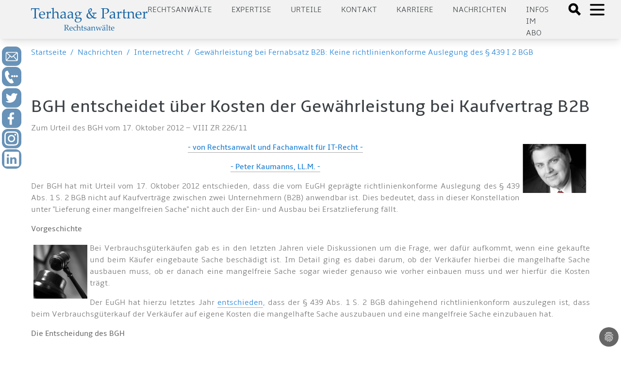

--- FILE ---
content_type: text/html; charset=utf-8
request_url: https://www.aufrecht.de/beitraege-unserer-anwaelte/internetrecht/gewaehrleistung-bei-fernabsatz-b2b-keine-richtlinienkonforme-auslegung-des-439-i-2-bgb
body_size: 14209
content:
<!DOCTYPE html>
<html lang="de-DE">
<head>

<meta charset="utf-8">
<!-- 
	Made by ingenit GmbH & Co. KG

	This website is powered by TYPO3 - inspiring people to share!
	TYPO3 is a free open source Content Management Framework initially created by Kasper Skaarhoj and licensed under GNU/GPL.
	TYPO3 is copyright 1998-2026 of Kasper Skaarhoj. Extensions are copyright of their respective owners.
	Information and contribution at https://typo3.org/
-->



<title>Gewährleistung bei Fernabsatz B2B: Keine richtlinienkonforme Auslegung des § 439 I 2 BGB - Terhaag &amp; Partner Rechtsanwälte: Markenrecht, Wettbewerbsrecht, Internetrecht, Medien, Presserecht, Urheberrecht, Datenschutz - Fachanwalt</title>
<meta name="generator" content="TYPO3 CMS" />
<meta name="description" content="Unsere Anwälte beraten Sie umfassend zu allen Fragen des Fernabsatzrechts." />
<meta name="author" content="Michael Terhaag" />
<meta name="robots" content="index,follow" />
<meta name="keywords" content="Rechtsanwalt, Anwalt, Fachanwalt, Düsseldorf, Markenrecht, Wettbewerbsrecht, Urheberrecht, Gewerblicher Rechtsschutz, Telekommunikationsrecht, Onlinerecht, Internetrecht, Abmahnung, Unterlassungserklärung, Einstweilige Verfügung" />
<meta name="twitter:card" content="summary" />
<meta name="title" content="Gewährleistung bei Fernabsatz B2B: Keine richtlinienkonforme Auslegung des § 439 I 2 BGB" />
<meta name="abstract" content="Der BGH hat entschieden, dass die richtlinienkonforme Auslegung des § 439 Abs. 1 S. 2 BGB nicht auf das Verhältnis zwischen Unternehmen (b2b) oder Verbrauchern (c2c) untereinander anwendbar ist. Dies gilt nur für den Verbrauchsgüterkauf (b2c)." />
<meta name="date" content="2024-12-02" />
<meta name="copyright" content="Terhaag &amp; Partner Rechtsanwälte, RA Michael Terhaag, Düsseldorf" />
<meta name="language" content="de" />
<meta name="verify-v1" content="uQ0oRxUf35+pHh8gPhmxUGAm2E5AMroVTKXtS6JEJTI=" />


<link rel="stylesheet" type="text/css" href="/typo3conf/ext/dp_cookieconsent/Resources/Public/css/dp_cookieconsent.css?1653651191" media="all">
<link rel="stylesheet" type="text/css" href="/typo3conf/ext/jn_lighterbox/Resources/Public/style/lightbox.min.css?1658821396" media="screen">
<link rel="stylesheet" type="text/css" href="/typo3conf/ext/ig_aufrecht/Resources/theme/css/main.css?1687160345" media="all">
<link rel="stylesheet" type="text/css" href="/typo3conf/ext/ig_aufrecht/Resources/Public/css/fluid_styled.css?1765451627" media="all">
<link rel="stylesheet" type="text/css" href="/typo3conf/ext/ig_aufrecht/Resources/Public/css/form.css?1653996728" media="all">


<script src="/typo3conf/ext/jn_lighterbox/Resources/Public/javascript/jquery-2.2.4.min.js?1658821396"></script>
<script src="/typo3conf/ext/ig_aufrecht/Resources/Public/js/navigation.js?1654618201"></script>



<link rel="canonical" href="https://aufrecht.de/beitraege-unserer-anwaelte/internetrecht/gewaehrleistung-bei-fernabsatz-b2b-keine-richtlinienkonforme-auslegung-des-439-i-2-bgb" />
    <meta charset="utf-8">
    <meta name="viewport" content="width=device-width, initial-scale=1.0, shrink-to-fit=no">
    <meta name="theme-color" content="#ffffff"><!-- Google tag (gtag.js) -->
<script async data-ignore="1" data-cookieconsent="statistics" type="text/plain" src="https://www.googletagmanager.com/gtag/js?id=G-CFEB3ZKS1X"></script>
<script data-ignore="1" data-cookieconsent="statistics" type="text/plain">
  window.dataLayer = window.dataLayer || [];
  function gtag(){dataLayer.push(arguments);}
  gtag('js', new Date());

  gtag('config', 'G-CFEB3ZKS1X');
</script><title>Fernabsatz B2B § 439 Abs. 1 S. 2 BGB Gewährleistung&#32;:&#32;aufrecht.de</title><script data-ignore="1" data-cookieconsent="statistics" type="text/plain"></script>
<link rel="canonical" href="/beitraege-unserer-anwaelte/internetrecht/gewaehrleistung-bei-fernabsatz-b2b-keine-richtlinienkonforme-auslegung-des-439-i-2-bgb.html"/>

<!-- This site is optimized with the Yoast SEO for TYPO3 plugin - https://yoast.com/typo3-extensions-seo/ -->
<script type="application/ld+json">[{"@context":"https:\/\/www.schema.org","@type":"BreadcrumbList","itemListElement":[{"@type":"ListItem","position":1,"item":{"@id":"\/index.html","name":"aufrecht.de"}},{"@type":"ListItem","position":2,"item":{"@id":"\/beitraege-unserer-anwaelte.html","name":"Nachrichten"}},{"@type":"ListItem","position":3,"item":{"@id":"\/beitraege-unserer-anwaelte\/internetrecht.html","name":"Internetrecht"}},{"@type":"ListItem","position":4,"item":{"@id":"\/beitraege-unserer-anwaelte\/internetrecht\/gewaehrleistung-bei-fernabsatz-b2b-keine-richtlinienkonforme-auslegung-des-439-i-2-bgb.html","name":"Gew\u00e4hrleistung bei Fernabsatz B2B: Keine richtlinienkonforme Auslegung des \u00a7 439 I 2 BGB"}}]}]</script>
</head>
<body>




    
    
    
    
    
    
    

    <header>
      <div class="tw-w-full tw-min-h-4 lg:tw-min-h-5"></div>

      <div class="tw-w-full tw-h-30 tw-shadow-lg tw-bg-darkblue tw-fixed tw-top-0 tw-left-0 tw-z-50">
        <div class="tw-h-20 tw-base-x-padding tw-bg-lightgray tw-flex tw-justify-between tw-items-center">
          <a href="/">
  <div id="logo" class="tw-text-blue ig-logo">
    <img src="/typo3conf/ext/ig_aufrecht/Resources/theme/logo_terhaag_partner.svg" title="Klicken, um zur Startseite zu gelangen" alt="Terhaag &amp; Partner - Rechtsanwälte - Logo"/>
  </div>
</a>


          <div class="tw-flex">
                        <div id="nav" class="tw-hidden lg:tw-flex tw-uppercase tw-text-gray tw-space-x-10 tw-mr-10 tw-mt-2">
              <div class="tw-cursor-pointer"><a href="/anwalt.html">Rechtsanwälte</a></div><div class="tw-cursor-pointer"><a href="/expertise.html">Expertise</a></div><div class="tw-cursor-pointer"><a href="/urteile.html">Urteile</a></div><div class="tw-cursor-pointer"><a href="/kontakt-1.html">Kontakt</a></div><div class="tw-cursor-pointer"><a href="/karriere.html">Karriere</a></div><div class="tw-cursor-pointer"><a href="/beitraege-unserer-anwaelte.html">Nachrichten</a></div><div class="tw-cursor-pointer"><a href="/newsletter.html">Infos im Abo</a></div>
            </div>
            <div class="tw-flex">
              <div>
                <a href="#" onClick="toggleSearchDialog()">
                  <svg xmlns="http://www.w3.org/2000/svg" class="tw-h-8 tw-w-8 tw-inline tw-mt-1.5 tw-mr-2" fill="black" viewBox="0 0 24 24" stroke="black">
                    <path d="M19 17l-5.15-5.15a7 7 0 1 0-2 2L17 19zM3.5 8A4.5 4.5 0 1 1 8 12.5 4.5 4.5 0 0 1 3.5 8z"></path>
                  </svg>
                </a>
              </div>
              <div>
                <a href="#" onClick="toggleMenu()">
                  <svg id="openMenuIcon" xmlns="http://www.w3.org/2000/svg" class="tw-h-10 tw-w-10 tw-inline" fill="none" viewBox="0 0 24 24" stroke="black">
                    <path stroke-linecap="round" stroke-linejoin="round" stroke-width="2" d="M4 6h16M4 12h16M4 18h16"></path>
                  </svg>
                  <svg id="closeMenuIcon" xmlns="http://www.w3.org/2000/svg" class="tw-h-10 tw-w-10 tw-text-black tw-inline tw-hidden" fill="none" viewBox="0 0 24 24" stroke="black">
                    <path stroke-linecap="round" stroke-linejoin="round" stroke-width="2" d="M6 18L18 6M6 6l12 12"></path>
                  </svg>
                </a>
              </div>
            </div>


          </div>
        </div>
                <div class="ig-searchdialog">
          <div class="tw-flex tw-flex-row tw-justify-center">
            <div class="ig-searchinput tw-grow tw-w-1/2 tw-pr-2">
              <form method="post" class="form" id="tx_indexedsearch_small" action="/suche.html?tx_indexedsearch_pi2%5Baction%5D=search&amp;tx_indexedsearch_pi2%5Bcontroller%5D=Search&amp;cHash=f738c8452d17859cbb198e8689e4ec79">
<div>
<input type="hidden" name="tx_indexedsearch_pi2[__referrer][@extension]" value="IgAufrecht" />
<input type="hidden" name="tx_indexedsearch_pi2[__referrer][@controller]" value="Page" />
<input type="hidden" name="tx_indexedsearch_pi2[__referrer][@action]" value="articlePage" />
<input type="hidden" name="tx_indexedsearch_pi2[__referrer][arguments]" value="YTowOnt9b80c984d175398eefd3ea9920ab0e418071646f3" />
<input type="hidden" name="tx_indexedsearch_pi2[__referrer][@request]" value="{&quot;@extension&quot;:&quot;IgAufrecht&quot;,&quot;@controller&quot;:&quot;Page&quot;,&quot;@action&quot;:&quot;articlePage&quot;}cc1e40f27ba45e03136047b7d877475ba2c863db" />
<input type="hidden" name="tx_indexedsearch_pi2[__trustedProperties]" value="{&quot;search&quot;:{&quot;sword&quot;:1}}cafa00780d983a17af2f21389cdb4ab8a9d5c3a8" />
</div>



                <fieldset>
                  <div class="tx-indexedsearch-form-sidebar">
                    <input placeholder="Suchbegriff" class="tw-p-2 tw-m-2 tw-w-full" id="tx-indexedsearch-searchbox-sword-small" type="text" name="tx_indexedsearch_pi2[search][sword]" />

                  </div>
                </fieldset>
              </form>
            </div>
            <div class="tw-grow-0 tw-w-1 tw-pt-2">
              <a class="ig-closebutton" href="#" onclick="toggleSearchDialog()">
                <svg xmlns="http://www.w3.org/2000/svg" class="tw-h-10 tw-w-10" fill="none" viewBox="0 0 24 24" stroke="white">
                  <path strokeLinecap="round" strokeLinejoin="round" strokeWidth="2" d="M6 18L18 6M6 6l12 12"/>
                </svg>
              </a>
            </div>
          </div>
        </div>


      </div>

      
            <div id="sidemenu" class="ig-sidemenu tw-z-10 tw-absolute lg:tw-fixed tw-w-full tw-sidebar tw-flex tw-flex-col tw-justify-between tw-left-full">
              <div class="tw-p-10 tw-pb-20 tw-space-y-10 tw-text-xl tw-base-x-padding" style="padding-bottom: 10rem">
                <div class="tw-cursor-pointer"><div class="tw-font-bold tw-text-blue"><a href="/anwalt/kanzlei.html">Kanzlei</a></div></div><div class="ig-submenus"><div class="tw-font-bold tw-text-blue"><a href="/rechtsgebiete.html">Expertise</a><a class="ig-chevron" href="#" onclick="handleToggleSubmenu(event)">
            <svg xmlns="http://www.w3.org/2000/svg" width="24" height="24" viewBox="0 0 24 24" fill="none" stroke="#000" stroke-width="2" stroke-linecap="round" stroke-linejoin="round"><polyline points="18 15 12 9 6 15"/></svg>
          </a>
        </div><ul class="ig-submenu tw-text-md"><li><a href="/rechtsgebiete/rechtsanwalt/wettbewerbsrecht.html">Wettbewerbsrecht</a></li><li><a href="/rechtsgebiete/rechtsanwalt/urheberrecht.html">Urheberrecht</a></li><li><a href="/rechtsgebiete/rechtsanwalt/medienrecht.html">Medienrecht</a></li><li><a href="/rechtsgebiete/rechtsanwalt/presserecht.html">Presserecht</a></li><li><a href="/rechtsgebiete/rechtsanwalt/markenrecht.html">Markenrecht</a></li><li><a href="/rechtsgebiete/rechtsanwalt/designrecht.html">Designrecht</a></li><li><a href="/rechtsgebiete/rechtsanwalt/internetrecht.html">Internetrecht</a></li><li><a href="/rechtsgebiete/rechtsanwalt/datenschutzrecht.html">Datenschutzrecht</a></li></ul></div><div class="ig-submenus"><div class="tw-font-bold tw-text-blue"><a href="/rechtsanwaelte.html">Rechtsanwälte</a><a class="ig-chevron" href="#" onclick="handleToggleSubmenu(event)">
            <svg xmlns="http://www.w3.org/2000/svg" width="24" height="24" viewBox="0 0 24 24" fill="none" stroke="#000" stroke-width="2" stroke-linecap="round" stroke-linejoin="round"><polyline points="18 15 12 9 6 15"/></svg>
          </a>
        </div><ul class="ig-submenu tw-text-md"><li><a href="/rechtsanwaelte/michael-terhaag-llm.html">Michael Terhaag, LL.M.</a></li><li><a href="/rechtsanwaelte/dr-volker-herrmann.html">Dr. Volker Herrmann</a></li><li><a href="/rechtsanwaelte/peter-kaumanns-llm.html">Peter Kaumanns, LL.M.</a></li><li><a href="/rechtsanwaelte/frank-pikelj-llm.html">Frank Pikelj, LL.M.</a></li><li><a href="/rechtsanwaelte/christian-kruppa.html">Christian Kruppa</a></li><li><a href="/rechtsanwaelte/vortraege-events.html">Vorträge & Events</a></li></ul></div><div class="ig-submenus"><div class="tw-font-bold tw-text-blue"><a href="/nachrichten.html">Nachrichten</a><a class="ig-chevron" href="#" onclick="handleToggleSubmenu(event)">
            <svg xmlns="http://www.w3.org/2000/svg" width="24" height="24" viewBox="0 0 24 24" fill="none" stroke="#000" stroke-width="2" stroke-linecap="round" stroke-linejoin="round"><polyline points="18 15 12 9 6 15"/></svg>
          </a>
        </div><ul class="ig-submenu tw-text-md"><li><a href="/nachrichten/medienrecht.html">Medienrecht</a></li><li><a href="/nachrichten/wettbewerbsrecht.html">Wettbewerbsrecht</a></li><li><a href="/nachrichten/markenrecht.html">Markenrecht</a></li><li><a href="/nachrichten/urheberrecht.html">Urheberrecht</a></li><li><a href="/nachrichten/internetrecht.html">Internetrecht</a></li><li><a href="/nachrichten/datenschutzrecht.html">Datenschutzrecht</a></li></ul></div><div class="tw-cursor-pointer"><div class="tw-font-bold tw-text-blue"><a href="/urteile.html">Urteile</a></div></div><div class="tw-cursor-pointer"><div class="tw-font-bold tw-text-blue"><a href="/presse.html">Medien</a></div></div><div class="tw-cursor-pointer"><div class="tw-font-bold tw-text-blue"><a href="/kontakt-1.html">Kontakt</a></div></div><div class="tw-cursor-pointer"><div class="tw-font-bold tw-text-blue"><a href="/anwalt/20-jahre-jubilaeum.html">20 Jahre Terhaag & Partner</a></div></div><div class="ig-submenus"><div class="tw-font-bold tw-text-blue"><a href="/stellenangebote.html">Karriere</a><a class="ig-chevron" href="#" onclick="handleToggleSubmenu(event)">
            <svg xmlns="http://www.w3.org/2000/svg" width="24" height="24" viewBox="0 0 24 24" fill="none" stroke="#000" stroke-width="2" stroke-linecap="round" stroke-linejoin="round"><polyline points="18 15 12 9 6 15"/></svg>
          </a>
        </div><ul class="ig-submenu tw-text-md"><li><a href="/stellenangebote/rechtsanwaelte.html">Rechtsanwälte</a></li><li><a href="/stellenangebote/referendare.html">Referendare</a></li></ul></div>
              </div>
            </div>


      

<div id="c7876" class="frame frame-default frame-type-igaufrecht_popupform frame-layout-0"><style>

      .ig-contactform p.link {
        padding: 0.5rem;
        font-size: 1.5rem;
        border: 1px solid white;
        border-radius: 10px;
        background-color: #f0f0f0;
      }

      .ig-contactform p.link a {
        display: inline-block;
      }

      .ig-contactform .form-check-label {
        display: flex;
        flex-direction: row;
        flex-wrap: nowrap;
        align-content: flex-start;
        justify-content: flex-start;
        box-shadow: none;
      }

      .ig-contactform .form-check-label input {
        flex-grow: 0;
        width: min-content;
        margin-right: 1rem;
      }

      .ig-contactform .form-check-label span {
        flex-grow: 1;
        color: #444;
      }

      .ig-contactform.ig-show {
        top: 0; 
        height: 200%;
        padding-top: 10rem;
        background-color: rgba(0,0,0,0.75);
      }

      .ig-contactform .btn {
        width: 100%;
        text-align: left;
      }

      .ig-contactform .close {
        font-size: 3rem;
        margin-top: -1.5rem;
        color: #888; 
      }

      .ig-contactform .btn::after {
        background: url(/typo3conf/ext/ig_aufrecht/Resources/Public/Icons/chevron_right.svg);
        background-size: cover;
        content: "";
        width: 20px;
        height: 20px;
        color: white;
        stroke: white;
        float: right;
        display: inline-block;
      }

      .ig-contactform h2 {
        color: black;
        margin-top: 0.5rem;
      }

      .ig-contactform p {
        color: #444;
      }

      .ig-contactform .form-group {
        margin-bottom: 0.5rem;
      }

      .ig-contactform .ce-bodytext a {
        color: #444;
        text-decoration: underline;
      }

      .ig-contactform .form-group {
        margin-bottom: 0.5rem !important;
      }

      .ig-contactform .input select {
        color: #aaa;
        border: 1px solid #ddd;
        box-shadow: var(--tw-ring-offset-shadow,0 0 transparent),var(--tw-ring-shadow,0 0 transparent),var(--tw-shadow);
        --tw-shadow: 0 4px 6px -1px rgba(0,0,0,0.1),0 2px 4px -1px rgba(0,0,0,0.06);
      }

      .ig-contactform .form-check-label input {
        box-shadow: none;
      }

      .ig-contactform .accordion-section {
        box-shadow: var(--tw-ring-offset-shadow,0 0 transparent),var(--tw-ring-shadow,0 0 transparent),var(--tw-shadow);
        --tw-shadow: 0 4px 6px -1px rgba(0,0,0,0.1),0 2px 4px -1px rgba(0,0,0,0.06);
        background-color: rgba(20,100,171,.12549019607843137);
        margin-bottom: 1rem;
      }

      .ig-contactform .accordion-section header {
        background-color: transparent;
      }

      .ig-contactform .accordion-section h2 {
        font-size: 14pt;
        padding-bottom: 0.25rem;
        border-bottom: 1px solid white;
        margin-botom: 0.125rem;
      }

    </style><div style="z-index: 2000;" class="ig-contactform ig-hide tw-absolute tw-w-full tw-transition-all tw-duration-500"><div class="sm:tw-mx-5 md:tw-mx-auto md:tw-w-8/12 tw-bg-lightgray tw-p-3 tw-shadow-lg tw-relative"><a href="#" class="close" onclick="hidePopup(7876)">&times;</a><div id="c7877" class="frame frame-default frame-type-html frame-layout-0"><div class="accordion-section" style="margin-top: 3rem;"><header style="padding-top: 0.5rem; padding-bottom: 0.5rem;"><a class="tw-font-bold tw-text-3xl md:tw-text-2xl xl:tw-text-3xl tw-text-gray" href="tel:+4921116888600">Jetzt bei aufrecht.de anrufen</a></header></div></div><div id="c7878" class="frame frame-default frame-type-igaufrecht_accordion frame-layout-0"><div class="accordion-section"><header><h1  onClick="toggleVisible(this)" class="tw-font-bold tw-text-3xl md:tw-text-2xl xl:tw-text-3xl tw-text-gray">Rückruf vereinbaren</h1></header><div style="padding: 0 0.5rem 0 0.5rem;"><div id="c7879" class="frame frame-default frame-type-form_formframework frame-layout-0"><form enctype="multipart/form-data" method="post" id="callback-7879" action="/beitraege-unserer-anwaelte/internetrecht/gewaehrleistung-bei-fernabsatz-b2b-keine-richtlinienkonforme-auslegung-des-439-i-2-bgb.html?tx_form_formframework%5Baction%5D=perform&amp;tx_form_formframework%5Bcontroller%5D=FormFrontend&amp;cHash=b0142fd5235d826b8d25dbb9f78deb52#callback-7879"><div><input type="hidden" name="tx_form_formframework[callback-7879][__state]" value="TzozOToiVFlQTzNcQ01TXEZvcm1cRG9tYWluXFJ1bnRpbWVcRm9ybVN0YXRlIjoyOntzOjI1OiIAKgBsYXN0RGlzcGxheWVkUGFnZUluZGV4IjtpOjA7czoxMzoiACoAZm9ybVZhbHVlcyI7YTowOnt9fQ==67dadd04e221ed10930523ef95c66d4b48a134d3" /><input type="hidden" name="tx_form_formframework[__trustedProperties]" value="{&quot;callback-7879&quot;:{&quot;multicheckbox-1&quot;:[1,1,1,1,1,1],&quot;multicheckbox-2&quot;:[1,1,1,1,1,1],&quot;message&quot;:1,&quot;singleselect-1&quot;:1,&quot;name&quot;:1,&quot;text-2&quot;:1,&quot;text-3&quot;:1,&quot;text-1&quot;:1,&quot;cr-field&quot;:1,&quot;XoEfLVA0WMQhZmsJ7u&quot;:1,&quot;__currentPage&quot;:1}}6ba311e9cb75e40a144b0ec1cfbcbb948e21a8f4" /></div><h2>Ihre Nachricht an uns</h2><div class="row"><div class="col-xs-12 col-sm-12 col-md-12 col-lg-6"><div class="row"><div class="col-xs-12 col-sm-12 col-md-12 col-lg-12"><div class="row"><div class="col-xs-12 col-sm-12 col-md-12 col-lg-6"><div class="row"><div class="col-xs-12 col-sm-12 col-md-12 col-lg-12"><div class="form-group"><label class="control-label" for="callback-7879-multicheckbox-1">Spalte 1</label><div class="input checkbox"><div id="callback-7879-multicheckbox-1" class="inputs-list"><div class="form-check"><label class="form-check-label" for="callback-7879-multicheckbox-1-0"><input type="hidden" name="tx_form_formframework[callback-7879][multicheckbox-1]" value="" /><input id="callback-7879-multicheckbox-1-0" type="checkbox" name="tx_form_formframework[callback-7879][multicheckbox-1][]" value="Markenrecht" /><span>Markenrecht</span></label></div><div class="form-check"><label class="form-check-label" for="callback-7879-multicheckbox-1-1"><input id="callback-7879-multicheckbox-1-1" type="checkbox" name="tx_form_formframework[callback-7879][multicheckbox-1][]" value="Werbe und Wettbewerbsrecht" /><span>Werbe- &amp; Wettbewerbsrecht</span></label></div><div class="form-check"><label class="form-check-label" for="callback-7879-multicheckbox-1-2"><input id="callback-7879-multicheckbox-1-2" type="checkbox" name="tx_form_formframework[callback-7879][multicheckbox-1][]" value="Urheberrecht" /><span>Urheberrecht</span></label></div><div class="form-check"><label class="form-check-label" for="callback-7879-multicheckbox-1-3"><input id="callback-7879-multicheckbox-1-3" type="checkbox" name="tx_form_formframework[callback-7879][multicheckbox-1][]" value="Medien- und Presserecht" /><span>Medien- &amp; Presserecht</span></label></div><div class="form-check"><label class="form-check-label" for="callback-7879-multicheckbox-1-4"><input id="callback-7879-multicheckbox-1-4" type="checkbox" name="tx_form_formframework[callback-7879][multicheckbox-1][]" value="Designrecht" /><span>Designrecht</span></label></div><div class="form-check"><label class="form-check-label" for="callback-7879-multicheckbox-1-5"><input id="callback-7879-multicheckbox-1-5" type="checkbox" name="tx_form_formframework[callback-7879][multicheckbox-1][]" value="Internetrecht" /><span>Internetrecht</span></label></div></div></div></div></div></div></div><div class="col-xs-12 col-sm-12 col-md-12 col-lg-6"><div class="row"><div class="col-xs-12 col-sm-12 col-md-12 col-lg-12"><div class="form-group"><label class="control-label" for="callback-7879-multicheckbox-2">Spalte 2</label><div class="input checkbox"><div id="callback-7879-multicheckbox-2" class="inputs-list"><div class="form-check"><label class="form-check-label" for="callback-7879-multicheckbox-2-0"><input type="hidden" name="tx_form_formframework[callback-7879][multicheckbox-2]" value="" /><input id="callback-7879-multicheckbox-2-0" type="checkbox" name="tx_form_formframework[callback-7879][multicheckbox-2][]" value="Jugendschutz" /><span>Jugendschutz</span></label></div><div class="form-check"><label class="form-check-label" for="callback-7879-multicheckbox-2-1"><input id="callback-7879-multicheckbox-2-1" type="checkbox" name="tx_form_formframework[callback-7879][multicheckbox-2][]" value="Datenschutz" /><span>Datenschutz</span></label></div><div class="form-check"><label class="form-check-label" for="callback-7879-multicheckbox-2-2"><input id="callback-7879-multicheckbox-2-2" type="checkbox" name="tx_form_formframework[callback-7879][multicheckbox-2][]" value="Reputationsschutz" /><span>Reputationsschutz</span></label></div><div class="form-check"><label class="form-check-label" for="callback-7879-multicheckbox-2-3"><input id="callback-7879-multicheckbox-2-3" type="checkbox" name="tx_form_formframework[callback-7879][multicheckbox-2][]" value="Abmahnung erhalten" /><span>Abmahnung erhalten</span></label></div><div class="form-check"><label class="form-check-label" for="callback-7879-multicheckbox-2-4"><input id="callback-7879-multicheckbox-2-4" type="checkbox" name="tx_form_formframework[callback-7879][multicheckbox-2][]" value="Interviewanfrage" /><span>Interviewanfrage</span></label></div><div class="form-check"><label class="form-check-label" for="callback-7879-multicheckbox-2-5"><input id="callback-7879-multicheckbox-2-5" type="checkbox" name="tx_form_formframework[callback-7879][multicheckbox-2][]" value="Sonstiges" /><span>Sonstiges</span></label></div></div></div></div></div></div></div></div></div><div class="col-xs-12 col-sm-12 col-md-12 col-lg-12"><div class="form-group"><label class="control-label" for="callback-7879-message">Ergänzende Informationen oder Fragen...</label><div class="input"><textarea placeholder="Ergänzende Informationen oder Fragen..." class="xxlarge form-control" id="callback-7879-message" name="tx_form_formframework[callback-7879][message]"></textarea></div></div></div></div></div><div class="col-xs-12 col-sm-12 col-md-6 col-lg-6"><div class="row"><div class="col-xs-12 col-sm-12 col-md-12 col-lg-12"><div class="form-group"><label class="control-label" for="callback-7879-singleselect-1">Anrede
<span class="required">*</span></label><div class="input"><select required="required" class=" form-control" id="callback-7879-singleselect-1" name="tx_form_formframework[callback-7879][singleselect-1]"><option value="Herr" selected="selected">Herr</option><option value="Frau">Frau</option><option value="Divers">Divers</option></select></div></div></div><div class="col-xs-12 col-sm-12 col-md-12 col-lg-12"><div class="form-group"><label class="control-label" for="callback-7879-name">Nachname
<span class="required">*</span></label><div class="input"><input placeholder="Nachname*" required="required" class=" form-control" id="callback-7879-name" type="text" name="tx_form_formframework[callback-7879][name]" value="" /></div></div></div><div class="col-xs-12 col-sm-12 col-md-12 col-lg-12"><div class="form-group"><label class="control-label" for="callback-7879-text-2">Unternehmen</label><div class="input"><input placeholder="Unternehmen" class=" form-control" id="callback-7879-text-2" type="text" name="tx_form_formframework[callback-7879][text-2]" value="" /></div></div></div><div class="col-xs-12 col-sm-12 col-md-12 col-lg-12"><div class="form-group"><label class="control-label" for="callback-7879-text-3">Position</label><div class="input"><input placeholder="Position" class=" form-control" id="callback-7879-text-3" type="text" name="tx_form_formframework[callback-7879][text-3]" value="" /></div></div></div><div class="col-xs-12 col-sm-12 col-md-12 col-lg-12"><div class="form-group"><label class="control-label" for="callback-7879-text-1">Telefon
<span class="required">*</span></label><div class="input"><input required="required" placeholder="Rückrufnummer*" class=" form-control" id="callback-7879-text-1" type="text" name="tx_form_formframework[callback-7879][text-1]" value="" /></div></div></div></div></div></div><input id="callback-7879-cr-field" type="hidden" name="tx_form_formframework[callback-7879][cr-field]" value="M3wxNzY4NjE3MjUxfGI4MTg0YTE4NzVlZWQ3OGFjZDhkMmVjMjEzNWU0OWQxYzdmYzlhYzA=" /><input autocomplete="XoEfLVA0WMQhZmsJ7u" aria-hidden="true" id="callback-7879-XoEfLVA0WMQhZmsJ7u" style="position:absolute; margin:0 0 0 -999em;" tabindex="-1" type="text" name="tx_form_formframework[callback-7879][XoEfLVA0WMQhZmsJ7u]" /><div class="actions"><nav class="form-navigation"><div class="btn-toolbar" role="toolbar"><div class="btn-group" role="group"><span class="btn-group next submit"><button class="btn btn-primary" type="submit" name="tx_form_formframework[callback-7879][__currentPage]" value="1">
                            Jetzt absenden
                        </button></span></div></div></nav></div></form></div></div></div></div></div></div></div>



    </header>

    <div class="tw-flex tw-space-x-2 tw-p-4 tw-base-x-padding">
      <div class="tw-cursor-pointer tw-text-lightblue"><a href="/">Startseite</a></div>
      <div class="tw-text-lightblue">/</div>
      <div class="tw-cursor-pointer"><a href="/beitraege-unserer-anwaelte.html">Nachrichten</a></div><div class="tw-text-lightblue">/</div><div class="tw-cursor-pointer"><a href="/beitraege-unserer-anwaelte/internetrecht.html">Internetrecht</a></div><div class="tw-text-lightblue">/</div><div class="tw-cursor-pointer"><a href="/beitraege-unserer-anwaelte/internetrecht/gewaehrleistung-bei-fernabsatz-b2b-keine-richtlinienkonforme-auslegung-des-439-i-2-bgb.html">Gewährleistung bei Fernabsatz B2B: Keine richtlinienkonforme Auslegung des § 439 I 2 BGB</a></div>
    </div>

    <div id="content">
      <div class="tw-base-x-padding tw-space-y-10 tw-pt-10 tw-pb-20">
        <!--TYPO3SEARCH_begin-->

        <div class="tw-flex tw-flex-col md:tw-flex-row tw-space-x-10">
          

          

          <div class="tw-flex-col tw-flex-grow-1 tw-order-0 md:tw-order-1">
            
    

<div id="c5460" class="frame frame-default frame-type-text frame-layout-0"><header><h2 class="tw-font-bold tw-text-4xl tw-text-gray ">
                
                    BGH entscheidet über Kosten der Gewährleistung bei Kaufvertrag B2B
                
            </h2></header><div class="tw-text-base tw-text-textgray"><p class="align-justify">Zum Urteil des BGH vom 17. Oktober 2012 – VIII ZR 226/11</p><div class="clickThumb2"><p><img style="padding: 5px; float: right;" src="/fileadmin/static/img/pk/Rechtsanwalt-peter-kaumanns.jpg" alt="Rechtsanwalt und Fachanwalt für IT-Recht Terhaag und Partner Rechtsanwälte aufrecht.de" title="Rechtsanwalt Peter Kaumanns, LL.M." height="108" width="145"></p></div><p class="align-center"><b><a href="http://www.aufrecht-arbeitsrecht-duesseldorf.de/anwaltsteam/peter-kaumanns-llm.html" target="_blank" class="internal-link" rel="noreferrer">- von Rechtsanwalt und Fachanwalt für IT-Recht -</a></b><a href="http://www.aufrecht-arbeitsrecht-duesseldorf.de/anwaltsteam/peter-kaumanns-llm.html" target="_blank" class="internal-link" rel="noreferrer"><br></a></p><p class="align-center"><b><a href="http://www.aufrecht-arbeitsrecht-duesseldorf.de/anwaltsteam/peter-kaumanns-llm.html" target="_blank" class="internal-link" rel="noreferrer">- Peter Kaumanns, LL.M. -</a></b></p><p class="align-justify">Der BGH hat mit Urteil vom 17. Oktober 2012 entschieden, dass die vom EuGH geprägte richtlinienkonforme Auslegung des § 439 Abs. 1 S. 2 BGB nicht auf Kaufverträge zwischen zwei Unternehmern (B2B) anwendbar ist. Dies bedeutet, dass in dieser Konstellation unter "Lieferung einer mangelfreien Sache" nicht auch der Ein- und Ausbau bei Ersatzlieferung fällt.</p><p class="align-justify"><b>Vorgeschichte</b></p><div class="clickThumb2"><p><img style="padding: 5px; float: left;" src="/fileadmin/static/img/allgemeines/Referendar-Upload/hammer2.jpg" alt="EuGH Verbrauchgüterkauf richtlinienkonforme Auslegung B2B Terhaag und Partner Rechtsanwälte aufrecht.de" title="EuGH richtlinienkonforme Auslegung " height="121" width="121"></p></div><p class="align-justify">Bei Verbrauchsgüterkäufen gab es in den letzten Jahren viele Diskussionen um die Frage, wer dafür aufkommt, wenn eine gekaufte und beim Käufer eingebaute Sache beschädigt ist. Im Detail ging es dabei darum, ob der Verkäufer hierbei die mangelhafte Sache ausbauen muss, ob er danach eine mangelfreie Sache sogar wieder genauso wie vorher einbauen muss und wer hierfür die Kosten trägt.</p><p class="align-justify">Der EuGH hat hierzu letztes Jahr <a href="http://eur-lex.europa.eu/LexUriServ/LexUriServ.do?uri=CELEX:62009CJ0065:DE:NOT" title="Öffnet externen Link in neuem Fenster" target="_blank" class="external-link-new-window" rel="noreferrer">entschieden</a>, dass der § 439 Abs. 1 S. 2 BGB dahingehend richtlinienkonform auszulegen ist, dass beim Verbrauchsgüterkauf der Verkäufer auf eigene Kosten die mangelhafte&nbsp;Sache auszubauen und eine mangelfreie Sache einzubauen hat.</p><p class="align-justify"><b>Die Entscheidung des BGH</b></p><p class="align-justify">Der BGH hat nun entschieden, dass diese Rechtsprechung aber auch nur bei Kaufverträgen zwischen Unternehmern und Verbrauchern gilt und nicht auch B2B oder C2C. Das bedeutet, dass es gerade doch darauf ankommen kann, wer an wen mangelhafte Sachen verkauft.</p><div class="clickThumb2"><p><img style="padding: 5px; float: left; " src="/fileadmin/static/img/Gerichte/bgh.jpg" alt="Gewährleistung B2B richtlinienkonforme Auslegung Terhaag und Partner Rechtsanwälte aufrecht.de" title="BGH Kosten der Gewährleistung B2B" height="146" width="194"></p></div><p class="align-justify">Zur Unterscheidung: Nach § 14 Abs. 1 BGB ist Unternehmer, wer beim Abschluss eines Rechtsgeschäfts in der Ausübung seiner gewerblichen oder selbstständigen beruflichen Tätigkeit handelt. Der Verbraucher handelt demgegenüber nach § 13 BGB gerade nicht im Rahmen der gewerblichen oder selbstständigen Tätigkeit.</p><p class="align-justify">Die Rechtssprechung des EuGH gilt also für alle Fälle, in denen jemand im Rahmen seiner gewerblichen oder selbstständigen Tätigkeit eine Sache an jemanden verkauft, der seinerseits nicht gewerblich oder selbstständig eine Tätigkeit ausübt. In diesem Fall trifft den Verkäufer im Falle, dass die Kaufsache mangelhaft ist, ein größeres Haftungsrisiko. Für denjenigen, der Waren verkauft, kann es also erheblich unterschiedliche Folgen haben, wie er und sein Vertragspartner auftreten. </p><p class="align-justify">Unternehmer, die nur an andere Unternehmer verkaufen, sollten dieses auch klar genug darstellen und insbesondere bei online-Vertragsschlüssen hinreichend klarstellen, dass Sie Kaufverträge nur B2B&nbsp;abschließen. </p><p class="align-justify">&nbsp;</p><p class="align-justify">Haben Sie Fragen hierzu? Unsere <a href="/anwalt.html" title="Öffnet internen Link im aktuellen Fenster" class="internal-link">Anwälte</a> beraten Sie zu allen aufkommenden Fragen und klären Sie über die Haftungsrisiken auf.</p><p class="align-justify">Zur <a href="http://juris.bundesgerichtshof.de/cgi-bin/rechtsprechung/document.py?Gericht=bgh&amp;Art=en&amp;Datum=Aktuell&amp;nr=61906&amp;linked=pm" title="Öffnet externen Link in neuem Fenster" target="_blank" class="external-link-new-window" rel="noreferrer">Pressemitteilung des BGH</a>.</p></div></div>



  
          </div>
        </div>
        <!--TYPO3SEARCH_end-->
      </div>
    </div>

    <style>
  footer #footer-sitemap div div {
    zoom: 0.85;
  }
</style>




<a id="c7937"></a><div class="tw-flex-column tw-w-full ig-center-padding tw-py-10 tw-space-y-10 tw-shadow-inner tw-pb-20 tw-pb-5"><div id="c7940" class="frame frame-default frame-type-igaufrecht_twocolumns frame-layout-0"><div class="tw-w-full tw-flex-column tw-space-y-8"><div class="tw-flex tw-flex-wrap tw-space-y-8 md:tw-flex-nowrap md:tw-space-y-0 md:tw-space-x-10"><div class=" tw-space-y-8 tw-w-full"><div id="c7941" class="frame frame-default frame-type-image frame-layout-0"><div class="ce-image ce-center ce-above"><div class="ce-gallery" data-ce-columns="1" data-ce-images="1"><div class="ce-outer"><div class="ce-inner"><div class="ce-row"><div class="ce-column"><figure class="image"><a href="https://www.aufrecht.de/presseempfehlungen/influencer-marketing-2-auflage"><img class="image-embed-item" src="/fileadmin/_processed_/a/0/csm_3D_Stapel_Influecer_e3c2b370d3.jpg" width="400" height="320" loading="lazy" alt="" /></a></figure></div></div></div></div></div></div></div></div><div class=" tw-space-y-8 tw-w-full"><div id="c7942" class="frame frame-default frame-type-textpic frame-layout-0"><div class="ce-textpic ce-center  ce-above"><div class="ce-bodytext "><p><strong>Michael Terhaag | Christian Schwarz</strong></p><h2><strong>„<em>Influencer-Marketing - Rechtshandbuch</em>“</strong></h2><p><strong>2. Auflage – vollständig überarbeitet und aktualisiert</strong></p><p>Praxisnaher Überblick zu rechtlichen Fragestellungen im Influencer-Marketing, &nbsp;u.a. im Werbe-, Wettbewerbs-, Urheber-, Marken- und Persönlichkeitsrecht; inklusive Muster zur Vertragsgestaltung.</p></div></div></div><div id="c7965" class="frame frame-default frame-type-html frame-layout-0"><a href="https://www.aufrecht.de/presseempfehlungen/influencer-marketing-2-auflage" style="padding: 1rem; color: white; background: rgba(25,125,212,var(--tw-text-opacity)); font-size: 110%; font-weight: bold; border-radius: 10px;">Information zum Buch...</a></div></div></div></div></div></div>





<footer>
  <div class="tw-base-x-padding tw-bg-gray tw-pt-10 tw-pb-20 tw-space-y-20 tw-text-gray">


    <div id="footer-contact" class="tw-bg-lightgray tw-p-8 tw-rounded-lg tw-space-y-2">
      <div class="tw-flex-column lg:tw-flex tw-space-y-10 lg:tw-space-y-0 tw-justify-between tw-border-b-2 tw-border-gray tw-pb-10">
        <div id="footer-social" class="tw-font-bold tw-text-2xl">
          Folgen Sie uns
          <div class="tw-flex tw-space-x-2 tw-font-semibold tw-mb-4 lg:tw-mb-0" style="margin-top: 1rem;"><a href="https://x.com/aufrecht" class="ig-sociallink" target="_blank"><img src="/typo3temp/assets/_processed_/4/8/csm_x_b325765abe.png" width="32" height="32"   alt=""  border="0"></a><a href="https://facebook.com/aufrecht" class="ig-sociallink" target="_blank"><img src="/typo3temp/assets/_processed_/7/2/csm_facebook_icon_0f7e8ff22d.png" width="32" height="32"   alt=""  border="0"></a><a href="https://www.instagram.com/terhaagundpartner/" class="ig-sociallink" target="_blank"><img src="/typo3temp/assets/_processed_/f/0/csm_instagram_icon_097e343ffc.png" width="32" height="32"   alt=""  border="0"></a><a href="https://www.linkedin.com/company/terhaag-&-partner-rechtsanwälte" class="ig-sociallink" target="_blank"><img src="/typo3temp/assets/_processed_/e/6/csm_linkedin_icon_dca674ccf9.png" width="32" height="32"   alt=""  border="0"></a></div><div class="tw-flex tw-space-x-2 tw-font-semibold tw-mb-4 lg:tw-mb-0" style="margin-top: 1rem;"><a href="/" class="ig-sociallink" target="_blank"><img src="/typo3temp/assets/_processed_/6/5/csm_logo_8735a38072.png" width="150" height="24"   alt=""  border="0"></a></div>
        </div>

        <div id="footer-address" class="tw-flex-column">
          <div>
            <div class="tw-font-bold tw-text-2xl" style="margin-bottom: 0.5rem;">Kontakt</div>
            <div class="tw-flex-column lg:tw-flex  tw-space-x-0 lg:tw-space-x-20 tw-space-y-10 lg:tw-space-y-0">
            <div>
              

<div id="c5865" class="frame frame-default frame-type-text frame-layout-0"><div class="tw-text-base tw-text-textgray"><p><strong>Terhaag &amp; Partner Rechtsanwälte<br> Grabenstraße 5<br> 40213 Düsseldorf</strong></p></div></div>



            </div>

            <div>
              

<div id="c5866" class="frame frame-default frame-type-text frame-layout-0"><div class="tw-text-base tw-text-textgray"><p><strong>Telefon: +49 (0) 211 16 888 600<br> Fax: +49 (0) 211 16 888 601<br> E-Mail: <a href="mailto:anwalt@aufrecht.de">anwalt@aufrecht.de</a></strong></p></div></div>



            </div>
            </div>
          </div>
        </div>
      </div>
      <div class="tw-flex tw-flex-col-reverse lg:tw-flex-row tw-justify-between tw-mt-1">
        <div id="footer-copyright" class="tw-font-semibold">&copy; aufrecht.de 2002-2026</div>
        <div id="footer-impressum" class="tw-flex md:tw-space-6 tw-space-x-2 tw-font-semibold tw-mb-4 lg:tw-mb-0 tw-flex-wrap tw-justify-center">
          <div><a href="/kontakt.html">Impressum</a></div><div><a href="/datenschutzerklaerung.html">Datenschutz</a></div><div><a href="/kontakt-1.html">Kontakt</a></div><div><a href="/presse.html">Presse</a></div>
        </div>
      </div>
    </div>
  </div>
</footer>



    

<div class="ig-iconmenu">
  <ul>
    
      <li class="tw-rounded-xl">
        <a href="mailto:anwalt@aufrecht.de?subject=Anfrage%20zu:%20Gew%C3%A4hrleistung%20bei%20Fernabsatz%20B2B%3A%20Keine%20richtlinienkonforme%20Auslegung%20des%20%C2%A7%20439%20I%202%20BGB%20[6312]">
          <svg xmlns="http://www.w3.org/2000/svg" class="tw-h-8 tw-w-8 tw-inline tw-mt-1.5 tw-mr-2" fill="white" viewBox="0 0 500 650" stroke="white">
            <path d="M448,64H64C28.656,64,0,92.656,0,128v256c0,35.344,28.656,64,64,64h384c35.344,0,64-28.656,64-64V128
                C512,92.656,483.344,64,448,64z M342.656,234.781l135.469-116.094c0.938,3,1.875,6,1.875,9.313v256c0,2.219-0.844,4.188-1.281,6.281
                L342.656,234.781z M448,96c2.125,0,4,0.813,6,1.219L256,266.938L58,97.219C60,96.813,61.875,96,64,96H448z M33.266,390.25
                C32.828,388.156,32,386.219,32,384V128c0-3.313,0.953-6.313,1.891-9.313L169.313,234.75L33.266,390.25z M64,416
                c-3.234,0-6.172-0.938-9.125-1.844l138.75-158.563l51.969,44.531C248.578,302.719,252.297,304,256,304s7.422-1.281,10.406-3.875
                l51.969-44.531l138.75,158.563C454.188,415.063,451.25,416,448,416H64z"/>
          </svg>
        </a>
      </li>
    

    <li class="tw-rounded-xl">
      <a href="#" onclick="togglePopup(7876)">
        <svg xmlns="http://www.w3.org/2000/svg" class="tw-h-8 tw-w-8 tw-inline tw-mt-1.5 tw-mr-2" fill="white" viewBox="0 0 25 30" stroke="white">
          <path d="M16 22.621l-3.521-6.795c-.007.004-1.974.97-2.064 1.011-2.24 1.086-6.799-7.82-4.609-8.994l2.082-1.026-3.492-6.817-2.106 1.039c-1.639.855-2.313 2.666-2.289 4.916.075 6.948 6.809 18.071 12.309 18.045.541-.003 1.07-.113 1.58-.346.121-.055 2.102-1.029 2.11-1.033zm-2.5-13.621c.828 0 1.5.672 1.5 1.5s-.672 1.5-1.5 1.5-1.5-.672-1.5-1.5.672-1.5 1.5-1.5zm9 0c.828 0 1.5.672 1.5 1.5s-.672 1.5-1.5 1.5-1.5-.672-1.5-1.5.672-1.5 1.5-1.5zm-4.5 0c.828 0 1.5.672 1.5 1.5s-.672 1.5-1.5 1.5-1.5-.672-1.5-1.5.672-1.5 1.5-1.5z"/></svg>
      </a>
    </li>



    
  </ul>

  <ul>
    
      <li class="tw-rounded-xl">
        <a target="_blank" href="https://twitter.com/aufrecht"/>
          <svg xmlns="http://www.w3.org/2000/svg" class="tw-h-8 tw-w-8 tw-inline tw-mt-1.5 tw-mr-2" fill="white" viewBox="0 0 312 412">
            <g id="XMLID_826_">
	      <path id="XMLID_827_" d="M302.973,57.388c-4.87,2.16-9.877,3.983-14.993,5.463c6.057-6.85,10.675-14.91,13.494-23.73
		c0.632-1.977-0.023-4.141-1.648-5.434c-1.623-1.294-3.878-1.449-5.665-0.39c-10.865,6.444-22.587,11.075-34.878,13.783
		c-12.381-12.098-29.197-18.983-46.581-18.983c-36.695,0-66.549,29.853-66.549,66.547c0,2.89,0.183,5.764,0.545,8.598
		C101.163,99.244,58.83,76.863,29.76,41.204c-1.036-1.271-2.632-1.956-4.266-1.825c-1.635,0.128-3.104,1.05-3.93,2.467
		c-5.896,10.117-9.013,21.688-9.013,33.461c0,16.035,5.725,31.249,15.838,43.137c-3.075-1.065-6.059-2.396-8.907-3.977
		c-1.529-0.851-3.395-0.838-4.914,0.033c-1.52,0.871-2.473,2.473-2.513,4.224c-0.007,0.295-0.007,0.59-0.007,0.889
		c0,23.935,12.882,45.484,32.577,57.229c-1.692-0.169-3.383-0.414-5.063-0.735c-1.732-0.331-3.513,0.276-4.681,1.597
		c-1.17,1.32-1.557,3.16-1.018,4.84c7.29,22.76,26.059,39.501,48.749,44.605c-18.819,11.787-40.34,17.961-62.932,17.961
		c-4.714,0-9.455-0.277-14.095-0.826c-2.305-0.274-4.509,1.087-5.294,3.279c-0.785,2.193,0.047,4.638,2.008,5.895
		c29.023,18.609,62.582,28.445,97.047,28.445c67.754,0,110.139-31.95,133.764-58.753c29.46-33.421,46.356-77.658,46.356-121.367
		c0-1.826-0.028-3.67-0.084-5.508c11.623-8.757,21.63-19.355,29.773-31.536c1.237-1.85,1.103-4.295-0.33-5.998
		C307.394,57.037,305.009,56.486,302.973,57.388z"/>
            </g>
          </svg>
        </a>
      </li>
    

    
      <li class="tw-rounded-xl" style="padding-left: 0.75rem;">
        <a target="_blank" href="https://facebook.com/aufrecht"/>
          <svg xmlns="http://www.w3.org/2000/svg" fill="white" viewBox="0 0 564 1212"><path d="M76.7 512V283H0v-91h76.7v-71.7C76.7 42.4 124.3 0 193.8 0c33.3 0 61.9 2.5 70.2 3.6V85h-48.2c-37.8 0-45.1 18-45.1 44.3V192H256l-11.7 91h-73.6v229"/></svg>
        </a>
      </li>
    

    
      <li class="tw-rounded-xl" style="padding-left: 0.3rem; padding-top: 0.3rem;">
        <a target="_blank" href="https://www.instagram.com/terhaagundpartner/"/>
          <svg xmlns="http://www.w3.org/2000/svg" stroke="white" fill="white" viewBox="0 0 612 712">
            <g>
  	      <path class="st0" d="M256,46.1c68.4,0,76.5,0.3,103.4,1.5c25,1.1,38.5,5.3,47.5,8.8c11.9,4.6,20.5,10.2,29.4,19.1
		c9,9,14.5,17.5,19.1,29.4c3.5,9,7.7,22.6,8.8,47.5c1.2,27,1.5,35.1,1.5,103.4c0,68.4-0.3,76.5-1.5,103.4c-1.1,25-5.3,38.5-8.8,47.5
		c-4.6,11.9-10.2,20.5-19.1,29.4c-9,9-17.5,14.5-29.4,19.1c-9,3.5-22.6,7.7-47.5,8.8c-27,1.2-35.1,1.5-103.4,1.5
		c-68.4,0-76.5-0.3-103.4-1.5c-25-1.1-38.5-5.3-47.5-8.8c-11.9-4.6-20.5-10.2-29.4-19.1c-9-9-14.5-17.5-19.1-29.4
		c-3.5-9-7.7-22.6-8.8-47.5c-1.2-27-1.5-35.1-1.5-103.4c0-68.4,0.3-76.5,1.5-103.4c1.1-25,5.3-38.5,8.8-47.5
		c4.6-11.9,10.2-20.5,19.1-29.4c9-9,17.5-14.5,29.4-19.1c9-3.5,22.6-7.7,47.5-8.8C179.5,46.4,187.6,46.1,256,46.1 M256,0
		c-69.5,0-78.2,0.3-105.5,1.5c-27.2,1.2-45.9,5.6-62.1,11.9C71.5,20,57.2,28.7,43,43S20,71.5,13.4,88.3
		c-6.3,16.3-10.7,34.9-11.9,62.1C0.3,177.8,0,186.5,0,256s0.3,78.2,1.5,105.5c1.2,27.2,5.6,45.9,11.9,62.1
		C20,440.5,28.7,454.8,43,469s28.5,23,45.3,29.5c16.3,6.3,34.9,10.7,62.1,11.9c27.3,1.2,36,1.5,105.5,1.5c69.5,0,78.2-0.3,105.5-1.5
		c27.2-1.2,45.9-5.6,62.1-11.9c16.8-6.5,31.1-15.3,45.3-29.5s23-28.5,29.5-45.3c6.3-16.3,10.7-34.9,11.9-62.1
		c1.2-27.3,1.5-36,1.5-105.5s-0.3-78.2-1.5-105.5c-1.2-27.2-5.6-45.9-11.9-62.1C492,71.5,483.3,57.2,469,43s-28.5-23-45.3-29.5
		c-16.3-6.3-34.9-10.7-62.1-11.9C334.2,0.3,325.5,0,256,0z M256,124.5c-72.6,0-131.5,58.9-131.5,131.5
		c0,72.6,58.9,131.5,131.5,131.5c72.6,0,131.5-58.9,131.5-131.5C387.5,183.4,328.6,124.5,256,124.5z M256,341.3
		c-47.1,0-85.3-38.2-85.3-85.3c0-47.1,38.2-85.3,85.3-85.3c47.1,0,85.3,38.2,85.3,85.3C341.3,303.1,303.1,341.3,256,341.3z
		 M423.4,119.3c0,17-13.8,30.7-30.7,30.7c-17,0-30.7-13.8-30.7-30.7c0-17,13.8-30.7,30.7-30.7C409.6,88.6,423.4,102.4,423.4,119.3z"
		/>
            </g>
          </svg>
        </a>
      </li>
    

    

    
      <li class="tw-rounded-xl" style="padding-left: 0px; padding-top: 0px;">
        <a target="_blank" href="https://www.linkedin.com/company/terhaag-&amp;-partner-rechtsanw%C3%A4lte"/>
          <svg xmlns="http://www.w3.org/2000/svg" viewBox="0 0 510 510" stroke="white" fill="white"><path d="M417.2 64H96.8C79.3 64 64 76.6 64 93.9V415c0 17.4 15.3 32.9 32.8 32.9h320.3c17.6 0 30.8-15.6 30.8-32.9V93.9C448 76.6 434.7 64 417.2 64zM183 384h-55V213h55v171zm-25.6-197h-.4c-17.6 0-29-13.1-29-29.5 0-16.7 11.7-29.5 29.7-29.5s29 12.7 29.4 29.5c0 16.4-11.4 29.5-29.7 29.5zM384 384h-55v-93.5c0-22.4-8-37.7-27.9-37.7-15.2 0-24.2 10.3-28.2 20.3-1.5 3.6-1.9 8.5-1.9 13.5V384h-55V213h55v23.8c8-11.4 20.5-27.8 49.6-27.8 36.1 0 63.4 23.8 63.4 75.1V384z"></path>
          </svg>
        </a>
      </li>
    
  </ul>
</div>

<script src="/typo3conf/ext/form_crshield/Resources/Public/JavaScript/FormCrShield.js?1689829123"></script>
<script src="/typo3conf/ext/dp_cookieconsent/Resources/Public/JavaScript/dp_cookieconsent.js?1653651191"></script>
<script src="/typo3conf/ext/jn_lighterbox/Resources/Public/javascript/lightbox.min.js?1658821396"></script>
<script>
/*<![CDATA[*/
/*TS_inlineFooter*/
lightbox.option({alwaysShowNavOnTouchDevices: true,wrapAround: true,});

/*]]>*/
</script>
<script>
      function displayPopup( id ) {
        document.querySelector("#c" + id + " div").classList.add("ig-show");
      }

      function hidePopup( id ) {
        document.querySelector("#c" + id + " div").classList.remove("ig-show");
      }

      function togglePopup( id ) {
        document.querySelector("#c" + id + " div").classList.toggle("ig-show");
      }
    </script>
<script>
      function toggleVisible( element ) {
        element.parentElement.parentElement.toggleAttribute('data-shown');
      }
    </script>
<!--
  ~ Copyright (c) 2021.
  ~
  ~ @category   TYPO3
  ~
  ~ @copyright  2021 Dirk Persky (https://github.com/DirkPersky)
  ~ @author     Dirk Persky <info@dp-wired.de>
  ~ @license    MIT
  -->



<!-- Begin Cookie Consent plugin by Dirk Persky - https://github.com/DirkPersky/typo3-dp_cookieconsent -->
<script type="text/plain" data-ignore="1" data-dp-cookieDesc="layout">
    <!--
  ~ Copyright (c) 2021.
  ~
  ~ @category   TYPO3
  ~
  ~ @copyright  2021 Dirk Persky (https://github.com/DirkPersky)
  ~ @author     Dirk Persky <info@dp-wired.de>
  ~ @license    MIT
  -->

Diese Website benutzt Cookies, die für den technischen Betrieb der Website erforderlich sind und stets gesetzt werden. Andere Cookies, um Inhalte und Anzeigen zu personalisieren und die Zugriffe auf unsere Website zu analysieren, werden nur mit Ihrer Zustimmung gesetzt. Außerdem geben wir Informationen zu Ihrer Verwendung unserer Website an unsere Partner für soziale Medien, Werbung und Analysen weiter.


    <a aria-label="learn more about cookies"
       role=button tabindex="1"
       class="cc-link"
       href="/datenschutzerklaerung.html"
       rel="noopener noreferrer nofollow"
       target="_blank"
    >
        Mehr Infos
    </a>


</script>
<script type="text/plain" data-ignore="1" data-dp-cookieSelect="layout">
    <!--
  ~ Copyright (c) 2021.
  ~
  ~ @category   TYPO3
  ~
  ~ @copyright  2021 Dirk Persky (https://github.com/DirkPersky)
  ~ @author     Dirk Persky <info@dp-wired.de>
  ~ @license    MIT
  -->

<div class="dp--cookie-check" xmlns:f="http://www.w3.org/1999/html">
    <label for="dp--cookie-require">
        <input type="hidden" name="" value="" /><input disabled="disabled" class="dp--check-box" id="dp--cookie-require" tabindex="-1" type="checkbox" name="" value="" checked="checked" />
        Notwendig
    </label>
    <label for="dp--cookie-statistics">
        <input class="dp--check-box" id="dp--cookie-statistics" tabindex="1" type="checkbox" name="" value="" />
        Statistiken
    </label>
    <label for="dp--cookie-marketing">
        <input class="dp--check-box" id="dp--cookie-marketing" tabindex="1" type="checkbox" name="" value="" />
        Marketing
    </label>
</div>

</script>
<script type="text/plain" data-ignore="1" data-dp-cookieRevoke="layout">
    <div class="cc-revoke dp--revoke {{classes}}">
    <i class="dp--icon-fingerprint"></i>
    <span class="dp--hover">Cookies</span>
</div>



</script>
<script type="text/plain" data-ignore="1" data-dp-cookieIframe="layout">
    <div class="dp--overlay-inner">
    <div class="dp--overlay-header">{{notice}}</div>
    <div class="dp--overlay-description">{{desc}}</div>
    <div class="dp--overlay-button">
        <button class="db--overlay-submit" onclick="window.DPCookieConsent.forceAccept(this)"
                data-cookieconsent="{{type}}" {{style}}>
        {{btn}}
        </button>
    </div>
</div>

</script>
<script type="text/javascript" data-ignore="1">
    window.cookieconsent_options = {
        overlay: {
            notice: true,
            box: {
                background: '#000',
                text: '#fff'
            },
            btn: {
                background: '#2b6cb0',
                text: '#fff'
            }
        },
        content: {
            message:'Diese Website benutzt Cookies, die für den technischen Betrieb der Website erforderlich sind und stets gesetzt werden. Andere Cookies, um Inhalte und Anzeigen zu personalisieren und die Zugriffe auf unsere Website zu analysieren, werden nur mit Ihrer Zustimmung gesetzt. Außerdem geben wir Informationen zu Ihrer Verwendung unserer Website an unsere Partner für soziale Medien, Werbung und Analysen weiter.',
            dismiss:'Auswahl akzeptieren',
            allow:'Speichern',
            deny: 'Ablehnen',
            link:'Mehr Infos',
            href:'/datenschutzerklaerung.html',
            target:'_blank',
            'allow-all': 'Alle akzeptieren',

            media: {
                notice: 'Cookie-Hinweis',
                desc: 'Durch das Laden dieser Ressource wird eine Verbindung zu externen Servern hergestellt, die Cookies und andere Tracking-Technologien verwenden, um die Benutzererfahrung zu personalisieren und zu verbessern. Weitere Informationen finden Sie in unserer Datenschutzerklärung.',
                btn: 'Erlaube Cookies und lade diese Ressource',
            }
        },
        theme: 'edgeless',
        position: 'bottom-right',
        type: 'opt-in',
        revokable: true,
        reloadOnRevoke: false,
        checkboxes: {"statistics":"false","marketing":"false"},
        palette: {
            popup: {
                background: '#666',
                text: '#fff'
            },
            button: {
                background: '#2b6cb0',
                text: '#fff',
            }
        }
    };
</script>
<!-- End Cookie Consent plugin -->
</body>
</html>